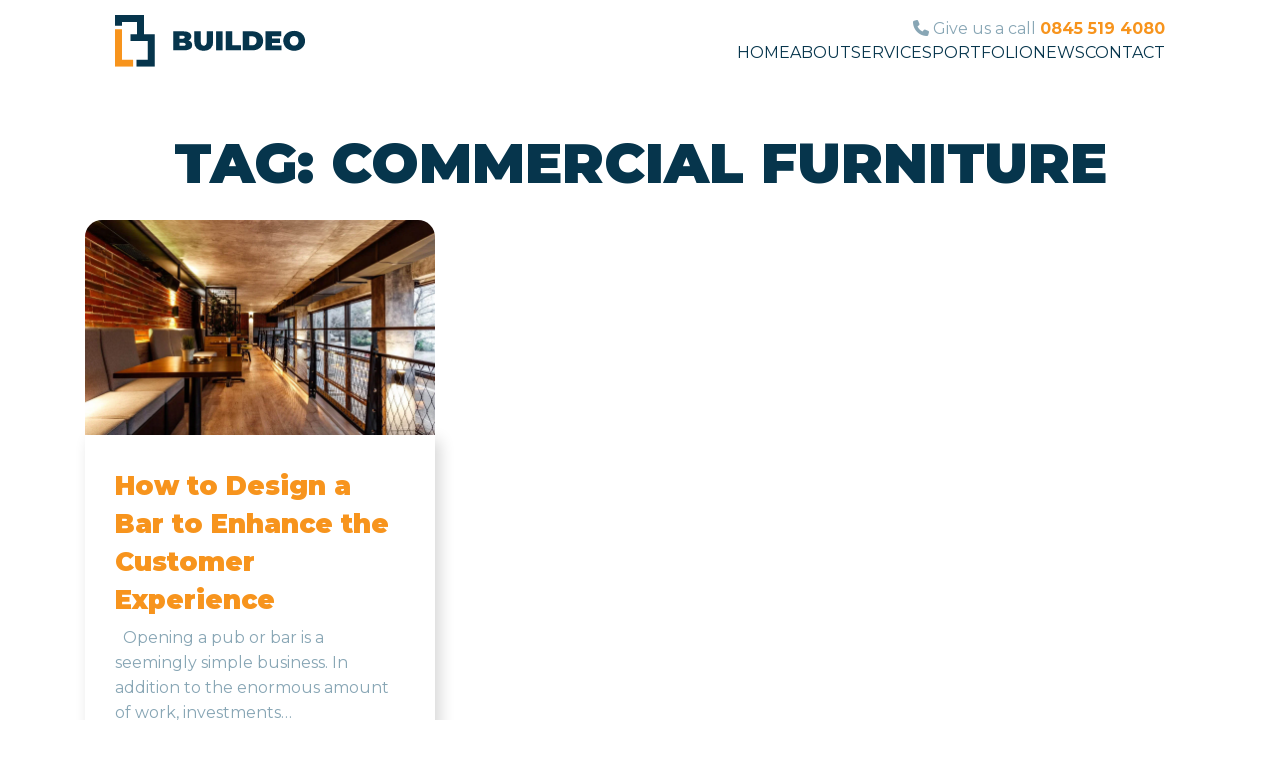

--- FILE ---
content_type: application/javascript
request_url: https://buildeo.co.uk/wp-content/themes/buildeo-theme/dist/scripts/app.js?id=efd6f9771cb1a385c80d
body_size: 7735
content:
(window["webpackJsonp"] = window["webpackJsonp"] || []).push([["/scripts/app"],{

/***/ "./resources/assets/scripts/app.js":
/*!*****************************************!*\
  !*** ./resources/assets/scripts/app.js ***!
  \*****************************************/
/*! no exports provided */
/***/ (function(module, __webpack_exports__, __webpack_require__) {

"use strict";
__webpack_require__.r(__webpack_exports__);
/* WEBPACK VAR INJECTION */(function($) {/* harmony import */ var bootstrap__WEBPACK_IMPORTED_MODULE_0__ = __webpack_require__(/*! bootstrap */ "./node_modules/bootstrap/dist/js/bootstrap.js");
/* harmony import */ var bootstrap__WEBPACK_IMPORTED_MODULE_0___default = /*#__PURE__*/__webpack_require__.n(bootstrap__WEBPACK_IMPORTED_MODULE_0__);
/* harmony import */ var _glidejs_glide__WEBPACK_IMPORTED_MODULE_1__ = __webpack_require__(/*! @glidejs/glide */ "./node_modules/@glidejs/glide/dist/glide.esm.js");
/* harmony import */ var lightbox2_dist_js_lightbox_min_js__WEBPACK_IMPORTED_MODULE_2__ = __webpack_require__(/*! lightbox2/dist/js/lightbox.min.js */ "./node_modules/lightbox2/dist/js/lightbox.min.js");
/* harmony import */ var lightbox2_dist_js_lightbox_min_js__WEBPACK_IMPORTED_MODULE_2___default = /*#__PURE__*/__webpack_require__.n(lightbox2_dist_js_lightbox_min_js__WEBPACK_IMPORTED_MODULE_2__);



/**
 * Application entrypoint
 */

$(document).ready(function () {
  if ($(".testi-carousel").length) {
    var revCarousel = new _glidejs_glide__WEBPACK_IMPORTED_MODULE_1__["default"](".testi-carousel .glide", {
      type: "carousel",
      perView: "3",
      gap: "20px",
      autoplay: 5000,
      breakpoints: {
        772: {
          perView: 1,
          autoplay: false
        }
      }
    });
    revCarousel.mount();
    $(".glide-arrow.--prev").on("click", function () {
      revCarousel.go("<");
    });
    $(".glide-arrow.--next").on("click", function () {
      revCarousel.go(">");
    });
  }

  if ($(".h-logos").length) {
    var logosCarousel = new _glidejs_glide__WEBPACK_IMPORTED_MODULE_1__["default"](".h-logos .glide", {
      type: "carousel",
      perView: "3",
      gap: "20px",
      autoplay: 5000,
      breakpoints: {
        772: {
          perView: 1
        }
      }
    });
    logosCarousel.mount();
  }

  $(".filter-button").on("click", function () {
    if ($(this).hasClass("active")) {
      return; // Do nothing if it's already active
    }

    var category = $(this).data("category"); // Remove the "active" class from all category buttons

    $(".filter-button").removeClass("active");
    $(".show-all-button").removeClass("active"); // Add the "active" class to the selected category button

    $(this).addClass("active"); // Hide all items and fade them out

    $(".portfolio-item").fadeOut(); // Show items that belong to the selected category and fade them in

    $('.portfolio-item[data-categories*="' + category + '"]').fadeIn(); // Check if no items are visible and display "no items" message

    setTimeout(function () {
      if ($(".portfolio-item:visible").length === 0) {
        $("#no-items-message").show();
      } else {
        $("#no-items-message").hide();
      }
    }, 500);
  }); // Show all items when the "Show All" button is clicked

  $(".show-all-button").on("click", function () {
    if ($(this).hasClass("active")) {
      return; // Do nothing if it's already active
    } // Remove the "active" class from all category buttons


    $(".filter-button").removeClass("active"); // Add the "active" class to the "All" button

    $(".show-all-button").addClass("active"); // Hide "no items" message

    $("#no-items-message").hide(); // Show all items and fade them in

    $(".portfolio-item").fadeIn();
  }); // Initially, select "All" and display all items

  $(".show-all-button").addClass("active");
  $(".portfolio-item").fadeIn();
  $("#no-items-message").hide(); // Get the current page URL

  var currentPageURL = window.location.href;

  if (currentPageURL.includes("/services")) {
    $('#menu-main-menu li a[href="' + window.location.origin + '/services/"]').parent().addClass("current-menu-item");
  }

  if (currentPageURL.includes("/projects")) {
    $('#menu-main-menu li a[href="' + window.location.origin + '/portfolio/"]').parent().addClass("current-menu-item");
  }

  if (currentPageURL.includes("/2020") || currentPageURL.includes("/2021") || currentPageURL.includes("/2023") || currentPageURL.includes("/2022") || currentPageURL.includes("/2024")) {
    $('#menu-main-menu li a[href="' + window.location.origin + '/blog-news/"]').parent().addClass("current-menu-item");
  }

  $(".hamburger").on("click", function () {
    $(this).toggleClass("is-active");
    $(".menu-main-menu-container").slideToggle();
  });
  $(".a-number").each(function () {
    var numberElement = $(this).find(".a-number__number");
    var numberText = numberElement.text();
    var targetNumber = parseFloat(numberText.replace(/\D/g, "")); // Extract numbers from text

    var speed = 3000 + targetNumber * 10; // Adjust as needed
    // Function to update the number with animation

    function countToNumber(target, element) {
      $({
        count: 0
      }).animate({
        count: target
      }, {
        duration: speed,
        easing: "linear",
        step: function step() {
          // Append the sign back to the number
          var sign = numberText.match(/\D+$/);
          element.text(Math.ceil(this.count) + (sign ? sign[0] : ""));
        }
      });
    } // Trigger the counting animation for this block


    countToNumber(targetNumber, numberElement);
  });
}); // /**
//  * @see {@link https://webpack.js.org/api/hot-module-replacement/}
//  */
// if (import.meta.webpackHot) import.meta.webpackHot.accept(console.error);
/* WEBPACK VAR INJECTION */}.call(this, __webpack_require__(/*! jquery */ "jquery")))

/***/ }),

/***/ "./resources/assets/styles/app.scss":
/*!******************************************!*\
  !*** ./resources/assets/styles/app.scss ***!
  \******************************************/
/*! no static exports found */
/***/ (function(module, exports) {

// removed by extract-text-webpack-plugin

/***/ }),

/***/ "./resources/assets/styles/editor.scss":
/*!*********************************************!*\
  !*** ./resources/assets/styles/editor.scss ***!
  \*********************************************/
/*! no static exports found */
/***/ (function(module, exports) {

// removed by extract-text-webpack-plugin

/***/ }),

/***/ 0:
/*!************************************************************************************************************************!*\
  !*** multi ./resources/assets/scripts/app.js ./resources/assets/styles/app.scss ./resources/assets/styles/editor.scss ***!
  \************************************************************************************************************************/
/*! no static exports found */
/***/ (function(module, exports, __webpack_require__) {

__webpack_require__(/*! /Users/hnitek/Sites/buildeo/wp-content/themes/gympack-theme/resources/assets/scripts/app.js */"./resources/assets/scripts/app.js");
__webpack_require__(/*! /Users/hnitek/Sites/buildeo/wp-content/themes/gympack-theme/resources/assets/styles/app.scss */"./resources/assets/styles/app.scss");
module.exports = __webpack_require__(/*! /Users/hnitek/Sites/buildeo/wp-content/themes/gympack-theme/resources/assets/styles/editor.scss */"./resources/assets/styles/editor.scss");


/***/ }),

/***/ "jquery":
/*!**********************************!*\
  !*** external {"this":"jQuery"} ***!
  \**********************************/
/*! no static exports found */
/***/ (function(module, exports) {

(function() { module.exports = this["jQuery"]; }());

/***/ })

},[[0,"/scripts/manifest","/scripts/vendor"]]]);
//# sourceMappingURL=app.js.map

--- FILE ---
content_type: image/svg+xml
request_url: https://buildeo.co.uk/wp-content/themes/buildeo-theme/dist/images/logo.svg?id=5567f9231cab6c44a3ef
body_size: 3480
content:
<svg xmlns="http://www.w3.org/2000/svg" xmlns:xlink="http://www.w3.org/1999/xlink" width="190" height="52.359" viewBox="0 0 190 52.359">
  <defs>
    <clipPath id="clip-path">
      <rect id="Rectangle_5" data-name="Rectangle 5" width="190" height="52.359" fill="none"/>
    </clipPath>
  </defs>
  <g id="Group_3" data-name="Group 3" transform="translate(0 0)">
    <path id="Path_1" data-name="Path 1" d="M0,10.575V48.412H18.118V41.424H6.987V10.575Z" transform="translate(0 3.948)" fill="#f7941d"/>
    <path id="Path_2" data-name="Path 2" d="M0,0V11.017H6.987V6.988H21.944V19.4H15.372v6.989H32.651V45.372H21.52v6.987H39.638V19.4H28.93V1.374L28.878,0Z" transform="translate(0 0)" fill="#06354c"/>
    <g id="Group_2" data-name="Group 2" transform="translate(0 0)">
      <g id="Group_1" data-name="Group 1" clip-path="url(#clip-path)">
        <path id="Path_3" data-name="Path 3" d="M57.923,23.393c-.049-.019-.106-.032-.158-.051a5.173,5.173,0,0,0,1.866-1.561,4.468,4.468,0,0,0-1.089-6.228q-1.9-1.417-5.9-1.419H42.34v19.29H53.2a10.855,10.855,0,0,0,6.076-1.406A4.461,4.461,0,0,0,61.354,28.1a4.682,4.682,0,0,0-.9-2.88,5.587,5.587,0,0,0-2.535-1.832M51.764,18.68a2.848,2.848,0,0,1,1.612.36,1.374,1.374,0,0,1,0,2.136,2.763,2.763,0,0,1-1.612.371H48.733V18.68Zm2.494,9.811a2.767,2.767,0,0,1-1.612.386H48.733V25.846h3.913a2.778,2.778,0,0,1,1.612.385,1.456,1.456,0,0,1,0,2.26" transform="translate(15.806 2.4)" fill="#06354c"/>
        <path id="Path_4" data-name="Path 4" d="M70.13,24.551a4.855,4.855,0,0,1-.786,3.127,2.98,2.98,0,0,1-4.312,0,4.782,4.782,0,0,1-.8-3.127V14.134h-6.5v10.61a8.92,8.92,0,0,0,2.479,6.722,9.538,9.538,0,0,0,6.916,2.4,9.537,9.537,0,0,0,6.917-2.4,8.915,8.915,0,0,0,2.48-6.722V14.134H70.13Z" transform="translate(21.552 2.4)" fill="#06354c"/>
        <rect id="Rectangle_4" data-name="Rectangle 4" width="6.503" height="19.29" transform="translate(101.049 16.534)" fill="#06354c"/>
        <path id="Path_5" data-name="Path 5" d="M87.107,14.134H80.6v19.29H95.815V28.381H87.107Z" transform="translate(30.091 2.4)" fill="#06354c"/>
        <path id="Path_6" data-name="Path 6" d="M108.166,15.307a13,13,0,0,0-5.676-1.173H92.984v19.29h9.506a13.016,13.016,0,0,0,5.676-1.171A9.039,9.039,0,0,0,112,28.919a9.419,9.419,0,0,0,1.379-5.168A9.3,9.3,0,0,0,112,18.626a9.075,9.075,0,0,0-3.83-3.319m-1.928,10.966a3.76,3.76,0,0,1-1.612,1.557,5.273,5.273,0,0,1-2.412.523H99.487V19.206h2.727a5.273,5.273,0,0,1,2.412.522,3.791,3.791,0,0,1,1.612,1.544,4.955,4.955,0,0,1,.578,2.48,5.089,5.089,0,0,1-.578,2.521" transform="translate(34.713 2.4)" fill="#06354c"/>
        <path id="Path_7" data-name="Path 7" d="M115.95,25.983h8.156V21.3H115.95V19.039h9.288V14.134H109.557v19.29h16.038v-4.9H115.95Z" transform="translate(40.9 2.4)" fill="#06354c"/>
        <path id="Path_8" data-name="Path 8" d="M143.454,19.862a9.725,9.725,0,0,0-2.273-3.2,10.264,10.264,0,0,0-3.444-2.108,13.09,13.09,0,0,0-8.694,0,10.232,10.232,0,0,0-3.458,2.108,9.705,9.705,0,0,0-2.273,3.2,10.391,10.391,0,0,0,0,8.059,9.662,9.662,0,0,0,2.273,3.211,10.232,10.232,0,0,0,3.458,2.108,13.067,13.067,0,0,0,8.694,0,10.264,10.264,0,0,0,3.444-2.108,9.681,9.681,0,0,0,2.273-3.211,10.375,10.375,0,0,0,0-8.059m-6.076,6.062a4.355,4.355,0,0,1-.923,1.516,4.1,4.1,0,0,1-1.379.95,4.522,4.522,0,0,1-3.389,0,4.1,4.1,0,0,1-1.376-.95,4.317,4.317,0,0,1-.924-1.516,6.364,6.364,0,0,1,0-4.051,4.33,4.33,0,0,1,.924-1.516,4.079,4.079,0,0,1,1.376-.949,4.5,4.5,0,0,1,3.389,0,4.077,4.077,0,0,1,1.379.949,4.368,4.368,0,0,1,.923,1.516,6.389,6.389,0,0,1,0,4.051" transform="translate(45.731 2.281)" fill="#06354c"/>
      </g>
    </g>
  </g>
</svg>
